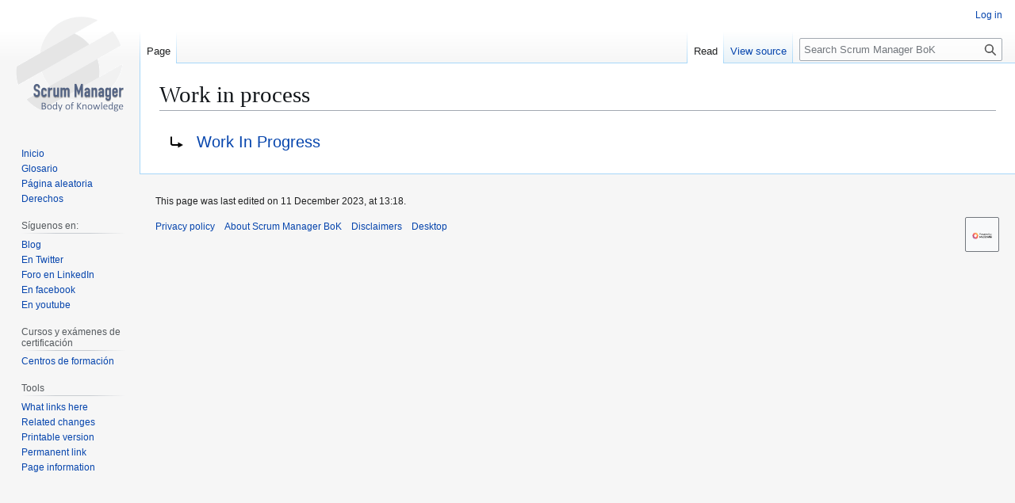

--- FILE ---
content_type: text/html; charset=UTF-8
request_url: https://www.scrummanager.com/bok/index.php?title=Work_in_process&redirect=no&mobileaction=toggle_view_mobile
body_size: 6027
content:
<!DOCTYPE html>
<html class="client-nojs mf-expand-sections-clientpref-0 mf-font-size-clientpref-small mw-mf-amc-clientpref-0" lang="en" dir="ltr">
<head>
<meta charset="UTF-8">
<title>Work in process - Scrum Manager BoK</title>
<script>(function(){var className="client-js mf-expand-sections-clientpref-0 mf-font-size-clientpref-small mw-mf-amc-clientpref-0";var cookie=document.cookie.match(/(?:^|; )scrummanagercom_wkbok_mw_mwclientpreferences=([^;]+)/);if(cookie){cookie[1].split('%2C').forEach(function(pref){className=className.replace(new RegExp('(^| )'+pref.replace(/-clientpref-\w+$|[^\w-]+/g,'')+'-clientpref-\\w+( |$)'),'$1'+pref+'$2');});}document.documentElement.className=className;}());RLCONF={"wgBreakFrames":false,"wgSeparatorTransformTable":["",""],"wgDigitTransformTable":["",""],"wgDefaultDateFormat":"dmy","wgMonthNames":["","January","February","March","April","May","June","July","August","September","October","November","December"],"wgRequestId":"aWipsiwXIODIgJUPKQGXJQAAAAY","wgCanonicalNamespace":"","wgCanonicalSpecialPageName":false,"wgNamespaceNumber":0,"wgPageName":"Work_in_process","wgTitle":"Work in process","wgCurRevisionId":1835,"wgRevisionId":1835,"wgArticleId":594,"wgIsArticle":true,"wgIsRedirect":true,"wgAction":"view","wgUserName":null,"wgUserGroups":["*"],"wgPageViewLanguage":"en","wgPageContentLanguage":"en","wgPageContentModel":"wikitext","wgRelevantPageName":"Work_in_process","wgRelevantArticleId":594,"wgIsProbablyEditable":false,"wgRelevantPageIsProbablyEditable":false,"wgRestrictionEdit":[],"wgRestrictionMove":[],"wgMFMode":"stable","wgMFAmc":false,"wgMFAmcOutreachActive":false,"wgMFAmcOutreachUserEligible":false,"wgMFLazyLoadImages":true,"wgMFEditNoticesFeatureConflict":false,"wgMFDisplayWikibaseDescriptions":{"search":false,"watchlist":false,"tagline":false},"wgMFIsSupportedEditRequest":false,"wgMFScriptPath":""};
RLSTATE={"site.styles":"ready","user.styles":"ready","user":"ready","user.options":"loading","mediawiki.action.view.redirectPage":"ready","skins.vector.styles.legacy":"ready","ext.embedVideo.styles":"ready","mobile.init.styles":"ready"};RLPAGEMODULES=["site","mediawiki.page.ready","skins.vector.legacy.js","ext.embedVideo.overlay","mobile.init"];</script>
<script>(RLQ=window.RLQ||[]).push(function(){mw.loader.impl(function(){return["user.options@12s5i",function($,jQuery,require,module){mw.user.tokens.set({"patrolToken":"+\\","watchToken":"+\\","csrfToken":"+\\"});
}];});});</script>
<link rel="stylesheet" href="/bok/load.php?lang=en&amp;modules=ext.embedVideo.styles%7Cmediawiki.action.view.redirectPage%7Cmobile.init.styles%7Cskins.vector.styles.legacy&amp;only=styles&amp;skin=vector">
<script async="" src="/bok/load.php?lang=en&amp;modules=startup&amp;only=scripts&amp;raw=1&amp;skin=vector"></script>
<meta name="ResourceLoaderDynamicStyles" content="">
<link rel="stylesheet" href="/bok/load.php?lang=en&amp;modules=site.styles&amp;only=styles&amp;skin=vector">
<meta name="generator" content="MediaWiki 1.45.1">
<meta name="robots" content="noindex,follow,max-image-preview:standard">
<meta name="format-detection" content="telephone=no">
<meta name="theme-color" content="#eaecf0">
<meta name="twitter:card" content="summary_large_image">
<meta name="viewport" content="width=1120">
<link rel="manifest" href="/bok/api.php?action=webapp-manifest">
<link rel="search" type="application/opensearchdescription+xml" href="/bok/rest.php/v1/search" title="Scrum Manager BoK (en)">
<link rel="EditURI" type="application/rsd+xml" href="https://www.scrummanager.com/bok/api.php?action=rsd">
<!-- Google Analytics old way (ga.js) -->
<script type="text/javascript">
var gaJsHost = (("https:" == document.location.protocol) ? "https://ssl." : "http://www.");
document.write(unescape("%3Cscript src='" + gaJsHost + "google-analytics.com/ga.js' type='text/javascript'%3E%3C/script%3E"));
</script>
<script type="text/javascript">
var pageTracker = _gat._getTracker("UA-9766706-2");
pageTracker._trackPageview();
</script>
<meta property="og:title" content="Work in process">
<meta property="og:site_name" content="Scrum Manager BoK">
<meta property="og:url" content="https://www.scrummanager.com/bok/index.php?title=Work_in_process">
<meta property="og:image" content="https://www.scrummanager.com/files/images/bok_rrss.jpg">
<meta property="article:modified_time" content="2023-12-11T12:18:50Z">
<meta property="article:published_time" content="2023-12-11T12:18:50Z">
<script type="application/ld+json">{"@context":"http:\/\/schema.org","@type":"Article","name":"Work in process - Scrum Manager BoK","headline":"Work in process - Scrum Manager BoK","mainEntityOfPage":"Work in process","identifier":"https:\/\/www.scrummanager.com\/bok\/index.php?title=Work_in_process","url":"https:\/\/www.scrummanager.com\/bok\/index.php?title=Work_in_process","dateModified":"2023-12-11T12:18:50Z","datePublished":"2023-12-11T12:18:50Z","image":{"@type":"ImageObject","url":"https:\/\/www.scrummanager.com\/bok\/skins\/common\/images\/logo_scrum_manager.png"},"author":{"@type":"Organization","name":"Scrum Manager BoK","url":"https:\/\/www.scrummanager.com","logo":{"@type":"ImageObject","url":"https:\/\/www.scrummanager.com\/bok\/skins\/common\/images\/logo_scrum_manager.png","caption":"Scrum Manager BoK"}},"publisher":{"@type":"Organization","name":"Scrum Manager BoK","url":"https:\/\/www.scrummanager.com","logo":{"@type":"ImageObject","url":"https:\/\/www.scrummanager.com\/bok\/skins\/common\/images\/logo_scrum_manager.png","caption":"Scrum Manager BoK"}},"potentialAction":{"@type":"SearchAction","target":"https:\/\/www.scrummanager.com\/bok\/index.php?title=Special:Search&search={search_term}","query-input":"required name=search_term"}}</script>
</head>
<body class="skin-vector-legacy mediawiki ltr sitedir-ltr mw-hide-empty-elt ns-0 ns-subject page-Work_in_process rootpage-Work_in_process skin-vector action-view mw-mf-amc-disabled mw-mf"><div id="mw-page-base" class="noprint"></div>
<div id="mw-head-base" class="noprint"></div>
<div id="content" class="mw-body" role="main">
	<a id="top"></a>
	<div id="siteNotice"></div>
	<div class="mw-indicators">
	</div>
	<h1 id="firstHeading" class="firstHeading mw-first-heading"><span class="mw-page-title-main">Work in process</span></h1>
	<div id="bodyContent" class="vector-body">
		<div id="siteSub" class="noprint">From Scrum Manager BoK</div>
		<div id="contentSub"><div id="mw-content-subtitle"></div></div>
		<div id="contentSub2"></div>
		
		<div id="jump-to-nav"></div>
		<a class="mw-jump-link" href="#mw-head">Jump to navigation</a>
		<a class="mw-jump-link" href="#searchInput">Jump to search</a>
		<div id="mw-content-text" class="mw-body-content"><script>function mfTempOpenSection(id){var block=document.getElementById("mf-section-"+id);block.className+=" open-block";block.previousSibling.className+=" open-block";}</script><div class="mw-content-ltr mw-parser-output" lang="en" dir="ltr"><section class="mf-section-0" id="mf-section-0"><div class="redirectMsg"><p>Redirect to:</p><ul class="redirectText"><li><a href="/bok/index.php?title=Work_In_Progress&amp;redirect=no" class="mw-redirect" title="Work In Progress">Work In Progress</a></li></ul></div><link rel="mw:PageProp/redirect" href="/bok/index.php?title=Work_In_Progress">
<!-- 
NewPP limit report
Cached time: 20260114212748
Cache expiry: 86400
Reduced expiry: false
Complications: []
CPU time usage: 0.000 seconds
Real time usage: 0.000 seconds
Preprocessor visited node count: 0/1000000
Revision size: 0/2097152 bytes
Post‐expand include size: 0/2097152 bytes
Template argument size: 0/2097152 bytes
Highest expansion depth: 0/100
Expensive parser function count: 0/100
Unstrip recursion depth: 0/20
Unstrip post‐expand size: 0/5000000 bytes
-->
<!--
Transclusion expansion time report (%,ms,calls,template)
100.00%    0.000      1 -total
-->

<!-- Saved in parser cache with key scrummanagercom_wkbok-mw_:pcache:594:|#|:idhash:canonical and timestamp 20260114212748 and revision id 1835. Rendering was triggered because: page_view
 -->
</section></div>
<!-- MobileFormatter took 0.001 seconds -->
<div class="printfooter" data-nosnippet="">Retrieved from "<a dir="ltr" href="https://www.scrummanager.com/bok/index.php?title=Work_in_process&amp;oldid=1835">https://www.scrummanager.com/bok/index.php?title=Work_in_process&amp;oldid=1835</a>"</div></div>
		<div id="catlinks" class="catlinks catlinks-allhidden" data-mw="interface"></div>
	</div>
</div>

<div id="mw-navigation">
	<h2>Navigation menu</h2>
	<div id="mw-head">
		
<nav id="p-personal" class="mw-portlet mw-portlet-personal vector-user-menu-legacy vector-menu" aria-labelledby="p-personal-label"  >
	<h3
		id="p-personal-label"
		
		class="vector-menu-heading "
	>
		<span class="vector-menu-heading-label">Personal tools</span>
	</h3>
	<div class="vector-menu-content">
		
		<ul class="vector-menu-content-list">
			
			<li id="pt-login" class="mw-list-item"><a href="/bok/index.php?title=Special:UserLogin&amp;returnto=Work+in+process&amp;returntoquery=redirect%3Dno%26mobileaction%3Dtoggle_view_mobile" title="You are encouraged to log in; however, it is not mandatory [o]" accesskey="o"><span>Log in</span></a></li>
		</ul>
		
	</div>
</nav>

		<div id="left-navigation">
			
<nav id="p-namespaces" class="mw-portlet mw-portlet-namespaces vector-menu-tabs vector-menu-tabs-legacy vector-menu" aria-labelledby="p-namespaces-label"  >
	<h3
		id="p-namespaces-label"
		
		class="vector-menu-heading "
	>
		<span class="vector-menu-heading-label">Namespaces</span>
	</h3>
	<div class="vector-menu-content">
		
		<ul class="vector-menu-content-list">
			
			<li id="ca-nstab-main" class="selected mw-list-item"><a href="/bok/index.php?title=Work_in_process" class="mw-redirect" title="View the content page [c]" accesskey="c"><span>Page</span></a></li><li id="ca-talk" class="new mw-list-item"><a href="/bok/index.php?title=Talk:Work_in_process&amp;action=edit&amp;redlink=1" rel="discussion" class="new" title="Discussion about the content page (page does not exist) [t]" accesskey="t"><span>Discussion</span></a></li>
		</ul>
		
	</div>
</nav>

			
<nav id="p-variants" class="mw-portlet mw-portlet-variants emptyPortlet vector-menu-dropdown vector-menu" aria-labelledby="p-variants-label"  >
	<input type="checkbox"
		id="p-variants-checkbox"
		role="button"
		aria-haspopup="true"
		data-event-name="ui.dropdown-p-variants"
		class="vector-menu-checkbox"
		aria-labelledby="p-variants-label"
	>
	<label
		id="p-variants-label"
		
		class="vector-menu-heading "
	>
		<span class="vector-menu-heading-label">English</span>
	</label>
	<div class="vector-menu-content">
		
		<ul class="vector-menu-content-list">
			
			
		</ul>
		
	</div>
</nav>

		</div>
		<div id="right-navigation">
			
<nav id="p-views" class="mw-portlet mw-portlet-views vector-menu-tabs vector-menu-tabs-legacy vector-menu" aria-labelledby="p-views-label"  >
	<h3
		id="p-views-label"
		
		class="vector-menu-heading "
	>
		<span class="vector-menu-heading-label">Views</span>
	</h3>
	<div class="vector-menu-content">
		
		<ul class="vector-menu-content-list">
			
			<li id="ca-view" class="selected icon mw-list-item"><a href="/bok/index.php?title=Work_in_process" class="mw-redirect"><span>Read</span></a></li><li id="ca-viewsource" class="icon mw-list-item"><a href="/bok/index.php?title=Work_in_process&amp;action=edit" title="This page is protected.&#10;You can view its source [e]" accesskey="e"><span>View source</span></a></li><li id="ca-history" class="icon mw-list-item"><a href="/bok/index.php?title=Work_in_process&amp;action=history" title="Past revisions of this page [h]" accesskey="h"><span>View history</span></a></li>
		</ul>
		
	</div>
</nav>

			
<nav id="p-cactions" class="mw-portlet mw-portlet-cactions emptyPortlet vector-menu-dropdown vector-menu" aria-labelledby="p-cactions-label"  title="More options" >
	<input type="checkbox"
		id="p-cactions-checkbox"
		role="button"
		aria-haspopup="true"
		data-event-name="ui.dropdown-p-cactions"
		class="vector-menu-checkbox"
		aria-labelledby="p-cactions-label"
	>
	<label
		id="p-cactions-label"
		
		class="vector-menu-heading "
	>
		<span class="vector-menu-heading-label">More</span>
	</label>
	<div class="vector-menu-content">
		
		<ul class="vector-menu-content-list">
			
			
		</ul>
		
	</div>
</nav>

			
<div id="p-search" role="search" class="vector-search-box-vue  vector-search-box-show-thumbnail vector-search-box-auto-expand-width vector-search-box">
	<h3 >Search</h3>
	<form action="/bok/index.php" id="searchform" class="vector-search-box-form">
		<div id="simpleSearch"
			class="vector-search-box-inner"
			 data-search-loc="header-navigation">
			<input class="vector-search-box-input"
				 type="search" name="search" placeholder="Search Scrum Manager BoK" aria-label="Search Scrum Manager BoK" autocapitalize="sentences" spellcheck="false" title="Search Scrum Manager BoK [f]" accesskey="f" id="searchInput"
			>
			<input type="hidden" name="title" value="Special:Search">
			<input id="mw-searchButton"
				 class="searchButton mw-fallbackSearchButton" type="submit" name="fulltext" title="Search the pages for this text" value="Search">
			<input id="searchButton"
				 class="searchButton" type="submit" name="go" title="Go to a page with this exact name if it exists" value="Go">
		</div>
	</form>
</div>

		</div>
	</div>
	
<div id="mw-panel" class="vector-legacy-sidebar">
	<div id="p-logo" role="banner">
		<a class="mw-wiki-logo" href="/bok/index.php?title=Main_Page"
			title="Visit the main page"></a>
	</div>
	
<nav id="p-Contenido" class="mw-portlet mw-portlet-Contenido vector-menu-portal portal vector-menu" aria-labelledby="p-Contenido-label"  >
	<h3
		id="p-Contenido-label"
		
		class="vector-menu-heading "
	>
		<span class="vector-menu-heading-label">Contenido</span>
	</h3>
	<div class="vector-menu-content">
		
		<ul class="vector-menu-content-list">
			
			<li id="n-Inicio" class="mw-list-item"><a href="/bok/index.php?title=Main_Page"><span>Inicio</span></a></li><li id="n-Glosario" class="mw-list-item"><a href="/bok/index.php?title=Glosario_de_t%C3%A9rminos"><span>Glosario</span></a></li><li id="n-Página-aleatoria" class="mw-list-item"><a href="/bok/index.php?title=Special:Random"><span>Página aleatoria</span></a></li><li id="n-Derechos" class="mw-list-item"><a href="/bok/index.php?title=Autor%C3%ADa_y_derechos"><span>Derechos</span></a></li>
		</ul>
		
	</div>
</nav>

	
<nav id="p-Síguenos_en:" class="mw-portlet mw-portlet-Síguenos_en vector-menu-portal portal vector-menu" aria-labelledby="p-Síguenos_en:-label"  >
	<h3
		id="p-Síguenos_en:-label"
		
		class="vector-menu-heading "
	>
		<span class="vector-menu-heading-label">Síguenos en:</span>
	</h3>
	<div class="vector-menu-content">
		
		<ul class="vector-menu-content-list">
			
			<li id="n-Blog" class="mw-list-item"><a rel="nofollow" href="https://www.scrummanager.com/blog"><span>Blog</span></a></li><li id="n-En-Twitter" class="mw-list-item"><a rel="nofollow" href="http://twitter.com/scrummanager"><span>En Twitter</span></a></li><li id="n-Foro-en-LinkedIn" class="mw-list-item"><a rel="nofollow" href="http://www.linkedin.com/e/gis/855957"><span>Foro en LinkedIn</span></a></li><li id="n-En-facebook" class="mw-list-item"><a rel="nofollow" href="http://www.facebook.com/pages/Scrum-Manager/144889095527292"><span>En facebook</span></a></li><li id="n-En-youtube" class="mw-list-item"><a rel="nofollow" href="https://www.youtube.com/user/scrummanager"><span>En youtube</span></a></li>
		</ul>
		
	</div>
</nav>

<nav id="p-Cursos_y_exámenes_de_certificación" class="mw-portlet mw-portlet-Cursos_y_exámenes_de_certificación vector-menu-portal portal vector-menu" aria-labelledby="p-Cursos_y_exámenes_de_certificación-label"  >
	<h3
		id="p-Cursos_y_exámenes_de_certificación-label"
		
		class="vector-menu-heading "
	>
		<span class="vector-menu-heading-label">Cursos y exámenes de certificación</span>
	</h3>
	<div class="vector-menu-content">
		
		<ul class="vector-menu-content-list">
			
			<li id="n-Centros-de-formación" class="mw-list-item"><a rel="nofollow" href="https://scrummanager.com/website/c/search/list-centre.php"><span>Centros de formación</span></a></li>
		</ul>
		
	</div>
</nav>

<nav id="p-tb" class="mw-portlet mw-portlet-tb vector-menu-portal portal vector-menu" aria-labelledby="p-tb-label"  >
	<h3
		id="p-tb-label"
		
		class="vector-menu-heading "
	>
		<span class="vector-menu-heading-label">Tools</span>
	</h3>
	<div class="vector-menu-content">
		
		<ul class="vector-menu-content-list">
			
			<li id="t-whatlinkshere" class="mw-list-item"><a href="/bok/index.php?title=Special:WhatLinksHere/Work_in_process" title="A list of all wiki pages that link here [j]" accesskey="j"><span>What links here</span></a></li><li id="t-recentchangeslinked" class="mw-list-item"><a href="/bok/index.php?title=Special:RecentChangesLinked/Work_in_process" rel="nofollow" title="Recent changes in pages linked from this page [k]" accesskey="k"><span>Related changes</span></a></li><li id="t-print" class="mw-list-item"><a href="javascript:print();" rel="alternate" title="Printable version of this page [p]" accesskey="p"><span>Printable version</span></a></li><li id="t-permalink" class="mw-list-item"><a href="/bok/index.php?title=Work_in_process&amp;oldid=1835" title="Permanent link to this revision of this page"><span>Permanent link</span></a></li><li id="t-info" class="mw-list-item"><a href="/bok/index.php?title=Work_in_process&amp;action=info" title="More information about this page"><span>Page information</span></a></li>
		</ul>
		
	</div>
</nav>

	
</div>

</div>

<footer id="footer" class="mw-footer" >
	<ul id="footer-info">
	<li id="footer-info-lastmod"> This page was last edited on 11 December 2023, at 13:18.</li>
</ul>

	<ul id="footer-places">
	<li id="footer-places-privacy"><a href="/bok/index.php?title=Scrum_Manager_BoK:Privacy_policy">Privacy policy</a></li>
	<li id="footer-places-about"><a href="/bok/index.php?title=Scrum_Manager_BoK:About">About Scrum Manager BoK</a></li>
	<li id="footer-places-disclaimers"><a href="/bok/index.php?title=Scrum_Manager_BoK:General_disclaimer">Disclaimers</a></li>
	<li id="footer-places-desktop-toggle"><a id="mw-mf-display-toggle" href="https://www.scrummanager.com/bok/index.php?title=Work_in_process&amp;redirect=no&amp;mobileaction=toggle_view_desktop" data-event-name="switch_to_desktop">Desktop</a></li>
</ul>

	<ul id="footer-icons" class="noprint">
	<li id="footer-poweredbyico"><a href="https://www.mediawiki.org/" class="cdx-button cdx-button--fake-button cdx-button--size-large cdx-button--fake-button--enabled"><picture><source media="(min-width: 500px)" srcset="/bok/resources/assets/poweredby_mediawiki.svg" width="88" height="31"><img src="/bok/resources/assets/mediawiki_compact.svg" alt="Powered by MediaWiki" lang="en" width="25" height="25" loading="lazy"></picture></a></li>
</ul>

</footer>

<div class="mw-portlet mw-portlet-dock-bottom emptyPortlet vector-menu-portal portal" id="p-dock-bottom">
	<ul>
		
	</ul>
</div>
<script>(RLQ=window.RLQ||[]).push(function(){mw.config.set({"wgBackendResponseTime":96,"wgPageParseReport":{"limitreport":{"cputime":"0.000","walltime":"0.000","ppvisitednodes":{"value":0,"limit":1000000},"revisionsize":{"value":0,"limit":2097152},"postexpandincludesize":{"value":0,"limit":2097152},"templateargumentsize":{"value":0,"limit":2097152},"expansiondepth":{"value":0,"limit":100},"expensivefunctioncount":{"value":0,"limit":100},"unstrip-depth":{"value":0,"limit":20},"unstrip-size":{"value":0,"limit":5000000},"timingprofile":["100.00%    0.000      1 -total"]},"cachereport":{"timestamp":"20260114212748","ttl":86400,"transientcontent":false}}});});</script>
<script>(window.NORLQ=window.NORLQ||[]).push(function(){var ns,i,p,img;ns=document.getElementsByTagName('noscript');for(i=0;i<ns.length;i++){p=ns[i].nextSibling;if(p&&p.className&&p.className.indexOf('lazy-image-placeholder')>-1){img=document.createElement('img');img.setAttribute('src',p.getAttribute('data-mw-src'));img.setAttribute('width',p.getAttribute('data-width'));img.setAttribute('height',p.getAttribute('data-height'));img.setAttribute('alt',p.getAttribute('data-alt'));p.parentNode.replaceChild(img,p);}}});</script>
</body>
</html>

--- FILE ---
content_type: text/css; charset=utf-8
request_url: https://www.scrummanager.com/bok/load.php?lang=en&modules=site.styles&only=styles&skin=vector
body_size: 115
content:
#ca-history{display:none!important}#ca-talk{display:none!important}.res-img img{max-width:100%;height:auto}img{max-width:100%;height:auto}